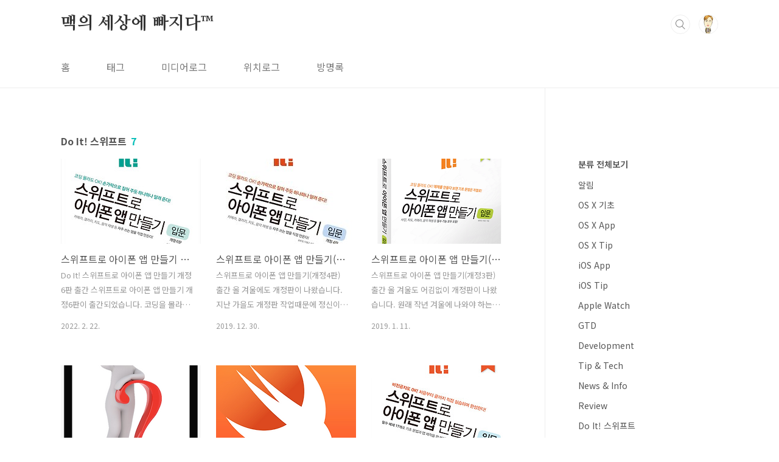

--- FILE ---
content_type: text/html;charset=UTF-8
request_url: https://macworld.hjsong.net/category/Do%20It%21%20%EC%8A%A4%EC%9C%84%ED%94%84%ED%8A%B8
body_size: 35605
content:
<!doctype html>
<html lang="ko">
                                                                                <head>
                <script type="text/javascript">if (!window.T) { window.T = {} }
window.T.config = {"TOP_SSL_URL":"https://www.tistory.com","PREVIEW":false,"ROLE":"guest","PREV_PAGE":"","NEXT_PAGE":"","BLOG":{"id":933281,"name":"fallinmac","title":"맥의 세상에 빠지다&trade;","isDormancy":false,"nickName":"맥쓰는풍경/송호정","status":"open","profileStatus":"normal"},"NEED_COMMENT_LOGIN":false,"COMMENT_LOGIN_CONFIRM_MESSAGE":"","LOGIN_URL":"https://www.tistory.com/auth/login/?redirectUrl=https://macworld.hjsong.net/category/Do%2520It%2521%2520%25EC%258A%25A4%25EC%259C%2584%25ED%2594%2584%25ED%258A%25B8","DEFAULT_URL":"https://macworld.hjsong.net","USER":{"name":null,"homepage":null,"id":0,"profileImage":null},"SUBSCRIPTION":{"status":"none","isConnected":false,"isPending":false,"isWait":false,"isProcessing":false,"isNone":true},"IS_LOGIN":false,"HAS_BLOG":false,"IS_SUPPORT":false,"IS_SCRAPABLE":false,"TOP_URL":"http://www.tistory.com","JOIN_URL":"https://www.tistory.com/member/join","PHASE":"prod","ROLE_GROUP":"visitor"};
window.T.entryInfo = null;
window.appInfo = {"domain":"tistory.com","topUrl":"https://www.tistory.com","loginUrl":"https://www.tistory.com/auth/login","logoutUrl":"https://www.tistory.com/auth/logout"};
window.initData = {};

window.TistoryBlog = {
    basePath: "",
    url: "https://macworld.hjsong.net",
    tistoryUrl: "https://fallinmac.tistory.com",
    manageUrl: "https://fallinmac.tistory.com/manage",
    token: "Z8++FMH1OFW0kuEAkT/30FSA9g9IRMHYXrsNZiXhb+yM2XXKwevmQbCZEoIbl3zP"
};
var servicePath = "";
var blogURL = "";</script>

                
                
                
                        <!-- BusinessLicenseInfo - START -->
        
            <link href="https://tistory1.daumcdn.net/tistory_admin/userblog/userblog-7e0ff364db2dca01461081915f9748e9916c532a/static/plugin/BusinessLicenseInfo/style.css" rel="stylesheet" type="text/css"/>

            <script>function switchFold(entryId) {
    var businessLayer = document.getElementById("businessInfoLayer_" + entryId);

    if (businessLayer) {
        if (businessLayer.className.indexOf("unfold_license") > 0) {
            businessLayer.className = "business_license_layer";
        } else {
            businessLayer.className = "business_license_layer unfold_license";
        }
    }
}
</script>

        
        <!-- BusinessLicenseInfo - END -->
<!-- System - START -->

<!-- System - END -->

        <!-- TistoryProfileLayer - START -->
        <link href="https://tistory1.daumcdn.net/tistory_admin/userblog/userblog-7e0ff364db2dca01461081915f9748e9916c532a/static/plugin/TistoryProfileLayer/style.css" rel="stylesheet" type="text/css"/>
<script type="text/javascript" src="https://tistory1.daumcdn.net/tistory_admin/userblog/userblog-7e0ff364db2dca01461081915f9748e9916c532a/static/plugin/TistoryProfileLayer/script.js"></script>

        <!-- TistoryProfileLayer - END -->

                
                <meta http-equiv="X-UA-Compatible" content="IE=Edge">
<meta name="format-detection" content="telephone=no">
<script src="//t1.daumcdn.net/tistory_admin/lib/jquery/jquery-3.5.1.min.js" integrity="sha256-9/aliU8dGd2tb6OSsuzixeV4y/faTqgFtohetphbbj0=" crossorigin="anonymous"></script>
<script type="text/javascript" src="//t1.daumcdn.net/tiara/js/v1/tiara-1.2.0.min.js"></script><meta name="referrer" content="always"/>
<meta name="google-adsense-platform-account" content="ca-host-pub-9691043933427338"/>
<meta name="google-adsense-platform-domain" content="tistory.com"/>
<meta name="google-adsense-account" content="ca-pub-3602556340409100"/>
<meta name="description" content="'Do It! 스위프트' 카테고리의 글 목록"/>

    <!-- BEGIN OPENGRAPH -->
    <meta property="og:type" content="website"/>
<meta property="og:site_name" content="맥의 세상에 빠지다&amp;trade;"/>
<meta property="og:title" content="'Do It! 스위프트' 카테고리의 글 목록"/>
<meta property="og:description" content=""/>
<meta property="og:image" content="https://img1.daumcdn.net/thumb/R800x0/?scode=mtistory2&amp;fname=https%3A%2F%2Ftistory1.daumcdn.net%2Ftistory%2F933281%2Fattach%2Ffc5642d8f57f4408901e6f0eac287505"/>
    <!-- END OPENGRAPH -->

    <!-- BEGIN TWITTERCARD -->
    <meta name="twitter:card" content="summary_large_image"/>
<meta name="twitter:site" content="@TISTORY"/>
<meta name="twitter:title" content="'Do It! 스위프트' 카테고리의 글 목록"/>
<meta name="twitter:description" content=""/>
<meta property="twitter:image" content="https://img1.daumcdn.net/thumb/R800x0/?scode=mtistory2&amp;fname=https%3A%2F%2Ftistory1.daumcdn.net%2Ftistory%2F933281%2Fattach%2Ffc5642d8f57f4408901e6f0eac287505"/>
    <!-- END TWITTERCARD -->
<script type="module" src="https://tistory1.daumcdn.net/tistory_admin/userblog/userblog-7e0ff364db2dca01461081915f9748e9916c532a/static/pc/dist/index.js" defer=""></script>
<script type="text/javascript" src="https://tistory1.daumcdn.net/tistory_admin/userblog/userblog-7e0ff364db2dca01461081915f9748e9916c532a/static/pc/dist/index-legacy.js" defer="" nomodule="true"></script>
<script type="text/javascript" src="https://tistory1.daumcdn.net/tistory_admin/userblog/userblog-7e0ff364db2dca01461081915f9748e9916c532a/static/pc/dist/polyfills-legacy.js" defer="" nomodule="true"></script>
<link rel="stylesheet" type="text/css" href="https://t1.daumcdn.net/tistory_admin/www/style/font.css"/>
<link rel="stylesheet" type="text/css" href="https://tistory1.daumcdn.net/tistory_admin/userblog/userblog-7e0ff364db2dca01461081915f9748e9916c532a/static/style/content.css"/>
<link rel="stylesheet" type="text/css" href="https://tistory1.daumcdn.net/tistory_admin/userblog/userblog-7e0ff364db2dca01461081915f9748e9916c532a/static/pc/dist/index.css"/>
<script type="text/javascript">(function() {
    var tjQuery = jQuery.noConflict(true);
    window.tjQuery = tjQuery;
    window.orgjQuery = window.jQuery; window.jQuery = tjQuery;
    window.jQuery = window.orgjQuery; delete window.orgjQuery;
})()</script>
<script type="text/javascript" src="https://tistory1.daumcdn.net/tistory_admin/userblog/userblog-7e0ff364db2dca01461081915f9748e9916c532a/static/script/base.js"></script>
<script type="text/javascript" src="//developers.kakao.com/sdk/js/kakao.min.js"></script>

                
<meta charset="UTF-8">
<meta name="viewport" content="user-scalable=no, initial-scale=1.0, maximum-scale=1.0, minimum-scale=1.0, width=device-width">
<title>'Do It! 스위프트' 카테고리의 글 목록</title>
<link rel="stylesheet" href="https://tistory1.daumcdn.net/tistory/933281/skin/style.css?_version_=1653039358">
<script src="//t1.daumcdn.net/tistory_admin/lib/jquery/jquery-1.12.4.min.js"></script>
<style type="text/css">

.entry-content a, .post-header h1 em, .comments h2 .count {color:#04beb8}
.comment-form .submit button:hover, .comment-form .submit button:focus {background-color:#04beb8}



</style>
	
<!-- 네이버 애널리틱스 시작 -->
<script type="text/javascript" src="http://wcs.naver.net/wcslog.js"></script>
<script type="text/javascript">
if(!wcs_add) var wcs_add = {};
wcs_add["wa"] = "13596cf14b57074";
wcs_do();
</script>
<!-- 네이버 애널리틱스 끝 -->
	
<!-- 구글 애널리틱스 시작 -->
<!-- Global site tag (gtag.js) - Google Analytics -->
<script async src="https://www.googletagmanager.com/gtag/js?id=UA-39921142-1"></script>
<script>
  window.dataLayer = window.dataLayer || [];
  function gtag(){dataLayer.push(arguments);}
  gtag('js', new Date());

  gtag('config', 'UA-39921142-1');
</script>
<!-- 구글 애널리틱스 끝 -->

<!-- Start AdSense -->	
<script data-ad-client="ca-pub-3602556340409100" async src="https://pagead2.googlesyndication.com/pagead/js/adsbygoogle.js"></script>
<!-- End AdSense -->	

	

                
                
                <style type="text/css">.another_category {
    border: 1px solid #E5E5E5;
    padding: 10px 10px 5px;
    margin: 10px 0;
    clear: both;
}

.another_category h4 {
    font-size: 12px !important;
    margin: 0 !important;
    border-bottom: 1px solid #E5E5E5 !important;
    padding: 2px 0 6px !important;
}

.another_category h4 a {
    font-weight: bold !important;
}

.another_category table {
    table-layout: fixed;
    border-collapse: collapse;
    width: 100% !important;
    margin-top: 10px !important;
}

* html .another_category table {
    width: auto !important;
}

*:first-child + html .another_category table {
    width: auto !important;
}

.another_category th, .another_category td {
    padding: 0 0 4px !important;
}

.another_category th {
    text-align: left;
    font-size: 12px !important;
    font-weight: normal;
    word-break: break-all;
    overflow: hidden;
    line-height: 1.5;
}

.another_category td {
    text-align: right;
    width: 80px;
    font-size: 11px;
}

.another_category th a {
    font-weight: normal;
    text-decoration: none;
    border: none !important;
}

.another_category th a.current {
    font-weight: bold;
    text-decoration: none !important;
    border-bottom: 1px solid !important;
}

.another_category th span {
    font-weight: normal;
    text-decoration: none;
    font: 10px Tahoma, Sans-serif;
    border: none !important;
}

.another_category_color_gray, .another_category_color_gray h4 {
    border-color: #E5E5E5 !important;
}

.another_category_color_gray * {
    color: #909090 !important;
}

.another_category_color_gray th a.current {
    border-color: #909090 !important;
}

.another_category_color_gray h4, .another_category_color_gray h4 a {
    color: #737373 !important;
}

.another_category_color_red, .another_category_color_red h4 {
    border-color: #F6D4D3 !important;
}

.another_category_color_red * {
    color: #E86869 !important;
}

.another_category_color_red th a.current {
    border-color: #E86869 !important;
}

.another_category_color_red h4, .another_category_color_red h4 a {
    color: #ED0908 !important;
}

.another_category_color_green, .another_category_color_green h4 {
    border-color: #CCE7C8 !important;
}

.another_category_color_green * {
    color: #64C05B !important;
}

.another_category_color_green th a.current {
    border-color: #64C05B !important;
}

.another_category_color_green h4, .another_category_color_green h4 a {
    color: #3EA731 !important;
}

.another_category_color_blue, .another_category_color_blue h4 {
    border-color: #C8DAF2 !important;
}

.another_category_color_blue * {
    color: #477FD6 !important;
}

.another_category_color_blue th a.current {
    border-color: #477FD6 !important;
}

.another_category_color_blue h4, .another_category_color_blue h4 a {
    color: #1960CA !important;
}

.another_category_color_violet, .another_category_color_violet h4 {
    border-color: #E1CEEC !important;
}

.another_category_color_violet * {
    color: #9D64C5 !important;
}

.another_category_color_violet th a.current {
    border-color: #9D64C5 !important;
}

.another_category_color_violet h4, .another_category_color_violet h4 a {
    color: #7E2CB5 !important;
}
</style>

                
                <link rel="stylesheet" type="text/css" href="https://tistory1.daumcdn.net/tistory_admin/userblog/userblog-7e0ff364db2dca01461081915f9748e9916c532a/static/style/revenue.css"/>
<link rel="canonical" href="https://macworld.hjsong.net"/>

<!-- BEGIN STRUCTURED_DATA -->
<script type="application/ld+json">
    {"@context":"http://schema.org","@type":"BreadcrumbList","itemListElement":[{"@type":"ListItem","position":0,"item":{"@id":"https://macworld.hjsong.net/173","name":"스위프트로 아이폰 앱 만들기 개정6판 출간"}},{"@type":"ListItem","position":1,"item":{"@id":"https://macworld.hjsong.net/162","name":"스위프트로 아이폰 앱 만들기(개정4판) 출간"}},{"@type":"ListItem","position":2,"item":{"@id":"https://macworld.hjsong.net/160","name":"스위프트로 아이폰 앱 만들기(개정3판) 출간"}},{"@type":"ListItem","position":3,"item":{"@id":"https://macworld.hjsong.net/150","name":"[Xcode9 버그] 이미지 뷰에서 이미지가 보이지 않을때 해결방법"}},{"@type":"ListItem","position":4,"item":{"@id":"https://macworld.hjsong.net/149","name":"스위프트 4 대응 개정판 초고 작업 완료."}},{"@type":"ListItem","position":5,"item":{"@id":"https://macworld.hjsong.net/147","name":"Do it! 스위프트로 아이폰 앱 만들기 입문 - 개정판"}},{"@type":"ListItem","position":6,"item":{"@id":"https://macworld.hjsong.net/143","name":"'스위프트로 아이폰 앱 만들기' 출간"}}]}
</script>
<!-- END STRUCTURED_DATA -->
<link rel="stylesheet" type="text/css" href="https://tistory1.daumcdn.net/tistory_admin/userblog/userblog-7e0ff364db2dca01461081915f9748e9916c532a/static/style/dialog.css"/>
<link rel="stylesheet" type="text/css" href="//t1.daumcdn.net/tistory_admin/www/style/top/font.css"/>
<link rel="stylesheet" type="text/css" href="https://tistory1.daumcdn.net/tistory_admin/userblog/userblog-7e0ff364db2dca01461081915f9748e9916c532a/static/style/postBtn.css"/>
<link rel="stylesheet" type="text/css" href="https://tistory1.daumcdn.net/tistory_admin/userblog/userblog-7e0ff364db2dca01461081915f9748e9916c532a/static/style/tistory.css"/>
<script type="text/javascript" src="https://tistory1.daumcdn.net/tistory_admin/userblog/userblog-7e0ff364db2dca01461081915f9748e9916c532a/static/script/common.js"></script>

                
                </head>
                                                <body id="tt-body-category" class="layout-aside-right paging-number">
                
                
                

<div id="acc-nav">
	<a href="#content">본문 바로가기</a>
</div>
<div id="wrap">
	<header id="header">
		<div class="inner">
			<h1>
				<a href="https://macworld.hjsong.net/">
					
					
						맥의 세상에 빠지다&trade;
					
				</a>
			</h1>
			<div class="util">
				<div class="search">
					
						<input type="text" name="search" value="" placeholder="검색내용을 입력하세요." onkeypress="if (event.keyCode == 13) { try {
    window.location.href = '/search' + '/' + looseURIEncode(document.getElementsByName('search')[0].value);
    document.getElementsByName('search')[0].value = '';
    return false;
} catch (e) {} }">
						<button type="submit" onclick="try {
    window.location.href = '/search' + '/' + looseURIEncode(document.getElementsByName('search')[0].value);
    document.getElementsByName('search')[0].value = '';
    return false;
} catch (e) {}">검색</button>
					
				</div>
				<div class="profile">
					<button type="button"><img alt="블로그 이미지" src="https://tistory1.daumcdn.net/tistory/933281/attach/fc5642d8f57f4408901e6f0eac287505"/></button>
					<nav>
						<ul>
							<li><a href="https://fallinmac.tistory.com/manage">관리</a></li>
							<li><a href="https://fallinmac.tistory.com/manage/entry/post ">글쓰기</a></li>
							<li class="login"><a href="#">로그인</a></li>
							<li class="logout"><a href="#">로그아웃</a></li>
						</ul>
					</nav>
				</div>
				<button type="button" class="menu"><span>메뉴</span></button>
			</div>
			<nav id="gnb">
				<ul>
  <li class="t_menu_home first"><a href="/" target="">홈</a></li>
  <li class="t_menu_tag"><a href="/tag" target="">태그</a></li>
  <li class="t_menu_medialog"><a href="/media" target="">미디어로그</a></li>
  <li class="t_menu_location"><a href="/location" target="">위치로그</a></li>
  <li class="t_menu_guestbook last"><a href="/guestbook" target="">방명록</a></li>
</ul>
			</nav>
		</div>
	</header>
	<section id="container">
		
		<div class="content-wrap">
			<article id="content">
				

				

				

				

				
					<div class="post-header">
						<h1><span>Do It! 스위프트</span><em>7</em></h1>
					</div>
					
				

				

				<div class="inner">
					            
                

		
			<div class="post-item">
				<a href="/173">
					<span class="thum">
						
							<img src="//i1.daumcdn.net/thumb/C230x300/?fname=https%3A%2F%2Fblog.kakaocdn.net%2Fdna%2Fl0B9X%2FbtrtYepGsIs%2FAAAAAAAAAAAAAAAAAAAAAPGkVyP9N7VdAPlarytztpZs6xcpyVGLqtbtv7cOjtpi%2Fimg.jpg%3Fcredential%3DyqXZFxpELC7KVnFOS48ylbz2pIh7yKj8%26expires%3D1769871599%26allow_ip%3D%26allow_referer%3D%26signature%3DDrg5wPIQKs3udaTbS5QanbakPbI%253D" alt="">
						
					</span>
					<span class="title">스위프트로 아이폰 앱 만들기 개정6판 출간</span>
					<span class="excerpt">Do It! 스위프트로 아이폰 앱 만들기 개정6판 출간 스위프트로 아이폰 앱 만들기 개정6판이 출간되었습니다. 코딩을 몰라도 OK 17개의 필수 앱을 만들면서 쉽게 배울 수 있는 아이폰 앱 개발 도서 Do It! 스위프트로 아이폰 앱 만들기 개정 6판 따라하다 보면 어느새 앱이 완성됩니다. #애플 #아이폰 #아이폰앱 #아이폰앱개발 #스위프트 #스위프트로아이폰앱만들기 #아이폰앱만들기 #엑스코드 #Apple #iPhone #iPhoneApp #Swift #MakeiPhoneApp #Xcode #이지스퍼블리싱 #easyspub</span>
				<span class="meta">
						<span class="date">2022. 2. 22.</span>
					</span>
				</a>
			</div>
		

		

	
                
            
                

		
			<div class="post-item">
				<a href="/162">
					<span class="thum">
						
							<img src="//i1.daumcdn.net/thumb/C230x300/?fname=https%3A%2F%2Fblog.kakaocdn.net%2Fdna%2FqG61m%2FbtqAM4Ont2c%2FAAAAAAAAAAAAAAAAAAAAAAyZtyOFk8CoQ-ZFqLJXhuyAVWisusmpFgPriyhv3ThO%2Fimg.jpg%3Fcredential%3DyqXZFxpELC7KVnFOS48ylbz2pIh7yKj8%26expires%3D1769871599%26allow_ip%3D%26allow_referer%3D%26signature%3DiN6%252F23pKULJd2zcqaTG0aazJY90%253D" alt="">
						
					</span>
					<span class="title">스위프트로 아이폰 앱 만들기(개정4판) 출간</span>
					<span class="excerpt">스위프트로 아이폰 앱 만들기(개정4판) 출간 올 겨울에도 개정판이 나왔습니다. 지난 가을도 개정판 작업때문에 정신이 없었지요... ㅎ 이번 개정4판은 Swift 5, Xcode 11 을 반영하여 개정하였습니다. Xcode 11은 사용자 인터페이스가 살짝 바뀌어서 보조 편집기 여는 방법, Preview 보는 방법등이 이전 버전과 조금 달라져서 기존에 사용하시던 분들도 한참을 헤메야 할 수도 있습니다. 업데이트 때마다 왜 이러한 부분들이 자꾸 바뀌는지 모르겠네요... ㅠㅠ 현재 각종 온라인 서점에서 판매 중 입니다. YES24 교보문고 알라딘 반디앤루니스 리디북스 책소개 아이폰 분야 1위 도서, 개정 4판 출간! 최신 버전인 스위프트 5, Xcode 11 반영! 아이폰 분야 1위 도서, 『Do it! 스위프..</span>
				<span class="meta">
						<span class="date">2019. 12. 30.</span>
					</span>
				</a>
			</div>
		

		

	
                
            
                

		
			<div class="post-item">
				<a href="/160">
					<span class="thum">
						
							<img src="//i1.daumcdn.net/thumb/C230x300/?fname=https%3A%2F%2Ft1.daumcdn.net%2Fcfile%2Ftistory%2F99B4A23B5C37701628" alt="">
						
					</span>
					<span class="title">스위프트로 아이폰 앱 만들기(개정3판) 출간</span>
					<span class="excerpt">스위프트로 아이폰 앱 만들기(개정3판) 출간 올 겨울도 어김없이 개정판이 나왔습니다. 원래 작년 겨울에 나와야 하는데, 일정이 약간 늦어져서 1월달에 나왔네요...이번 개정판은 다른 때 보다 더욱 힘들게 만들어 졌습니다...ㅠㅠ 그만큼 정성이 많이 들어간 책입니다... ^^ 현재 각종 온라인 서점에서 판매 중 입니다.YES24 인터파크 교보문고 알라딘 반디앤루니스리디북스 책소개코딩 몰라도 OK! 예제를 만들다 보면 기초 문법은 저절로! 사진, 지도, 카메라, 음악 재생 등 필수 기능 모두 배운다!앱을 만들면서 배우는 『Do it! 스위프트로 아이폰 앱 만들기 - 입문』이 Swift 4.2 최신 버전을 반영해 돌아왔다! 프로그래밍의 장벽을 확 낮춰주는 이 책은 한 번도 코딩해본 적이 없는 사람도 충분히 볼..</span>
				<span class="meta">
						<span class="date">2019. 1. 11.</span>
					</span>
				</a>
			</div>
		

		

	
                
            
                

		
			<div class="post-item">
				<a href="/150">
					<span class="thum">
						
							<img src="//i1.daumcdn.net/thumb/C230x300/?fname=https%3A%2F%2Ft1.daumcdn.net%2Fcfile%2Ftistory%2F99F11B3359DF15980E" alt="">
						
					</span>
					<span class="title">[Xcode9 버그] 이미지 뷰에서 이미지가 보이지 않을때 해결방법</span>
					<span class="excerpt">개정판을 준비하다보니&hellip;이미지 뷰에서 이미지가 보이지 않습니다. 한참을 구글링하다 알아낸것이&hellip; 이미지를 추가하면 Target membership에 자동으로 추가되지 않는다는 것 입니다.분명히 이미지를 추가할 때, [Add to Target]에 체크가 되어있는데&hellip; 이미지를 확인하면 체크되어있지 않습니다. 이럴때는 추가한 이미지를 모두 선택하고 수동으로 체크를 해줘야 합니다. 버전 업데이트 되면서 해결될지도 모르겠지만&hellip; 버그 해결 전까지는 계속 확인하고 체크해야 할 것 같습니다.</span>
				<span class="meta">
						<span class="date">2017. 10. 12.</span>
					</span>
				</a>
			</div>
		

		

	
                
            
                

		
			<div class="post-item">
				<a href="/149">
					<span class="thum">
						
							<img src="//i1.daumcdn.net/thumb/C230x300/?fname=https%3A%2F%2Ft1.daumcdn.net%2Fcfile%2Ftistory%2F9959C83359DF0CF72D" alt="">
						
					</span>
					<span class="title">스위프트 4 대응 개정판 초고 작업 완료.</span>
					<span class="excerpt">WWDC 2017에서 스위프트 4와 Xcode9가 공개되었습니다. 올해도 어김없이 개정판 작업을 해야 하는군요&hellip; 매년 하는 개정판 작업이 힘들기만 합니다&hellip; ㅠㅠ Xcode 9 beta 를 설치해서 확인해보니&hellip; 다행히도 많은 부분이 바뀌지는 않았습니다.대표적으로 바뀐것은 #select()에서 호출하는 메소드의 앞에 @objc가 붙어야 하네요&hellip;또한 시뮬레이터의 UI가 완전히 바뀌었습니다&hellip;그리고, 코드뷰 창에 줄번호가 기본적으로 붙어있다는 것. 물론 설정에서 끄면 되지만, 독자들이 혼동스러울까봐 줄번호를 그냥 두기로&hellip; 덕분에 모든 화면을 다 캡쳐해야 하네요&hellip; ㅠㅠ항상 느끼는 거지만, 이전 프로젝트를 자동 변환하면 항상 Wanning이 발생하네요. 그래서 매번 개정작업때마다 프로젝트를 모두 새로 만들어야 합니다..</span>
				<span class="meta">
						<span class="date">2017. 10. 12.</span>
					</span>
				</a>
			</div>
		

		

	
                
            
                

		
			<div class="post-item">
				<a href="/147">
					<span class="thum">
						
							<img src="//i1.daumcdn.net/thumb/C230x300/?fname=https%3A%2F%2Ft1.daumcdn.net%2Fcfile%2Ftistory%2F99D38733599EE64423" alt="">
						
					</span>
					<span class="title">Do it! 스위프트로 아이폰 앱 만들기 입문 - 개정판</span>
					<span class="excerpt">나온지 오래(?)된 책이지만&hellip; 그동안 정신없이 살면서 미처 포스팅하지 못한 내용. 2017년 2월 7일 Do it! 스위프트로 아이폰 앱 만들기 입문 - 개정판 출간 현재 각종 온라인 서점에서 판매 중 입니다.YES24 인터파크 교보문고 알라딘 반디앤루니스리디북스 책소개비전공자, 중학생도 만들 수 있다! 필수 예제 17개로 기초 문법 정리와 앱 제작을 한 번에!출간 2주 만에 아이폰 앱 분야 1위를 차지한 『Do it! 스위프트로 아이폰 앱 만들기 - 입문』이 Swift 3.0 최신 버전을 반영해 돌아왔다! 프로그래밍의 높은 장벽을 확 낮춰주는 이 책은 프로그래머가 아니어도 볼 수 있다. 예제로 바로 접근하기 때문이다. 이 책의 예제 17개는 어떤 앱에서든 사용될 기능들을 모았다. 초보 개발자도 이 예제..</span>
				<span class="meta">
						<span class="date">2017. 8. 24.</span>
					</span>
				</a>
			</div>
		

		

	
                
            
                

		
			<div class="post-item">
				<a href="/143">
					<span class="thum">
						
							<img src="//i1.daumcdn.net/thumb/C230x300/?fname=https%3A%2F%2Ft1.daumcdn.net%2Fcfile%2Ftistory%2F274F3544575F7CC233" alt="">
						
					</span>
					<span class="title">'스위프트로 아이폰 앱 만들기' 출간</span>
					<span class="excerpt">&lsquo;Do It! 스위프트로 아이폰 앱 만들기 : 입문&rsquo; 출간&quot;&gt;&lsquo;Do It! 스위프트로 아이폰 앱 만들기 : 입문&rsquo; 출간DoItSwift 표지&quot;&gt;&nbsp;&nbsp;&nbsp;&nbsp;&lsquo;Do It! 스위프트로 아이폰 앱 만들기 : 입문&rsquo; 이 이지스퍼블리싱 출판사를 통해 책으로 나왔습니다.&lsquo;Do It! 스위프트로 아이폰 앱 만들기 : 입문&rsquo; 이 이지스퍼블리승 출판사를 통해 책으로 나왔습니다.거의 1년 6개월에 걸친 기획과 집필, 편집 과정을 거쳐 드디어 6월 10일경 출간되었습니다.&quot;&gt;거의 1년 6개월에 걸친 기획과 집필, 편집 과정을 거쳐 드디어 6월 10일경 출간되었습니다.&lsquo;Do It! 스위프트로 아이폰 앱 만들기 : 입문&rsquo; 이 이지스퍼블리승 출판사를 통해 책으로 나왔습니다.거의 1년 6개월에 걸친 기획과 집필, 편집 과정을 거쳐 ..</span>
				<span class="meta">
						<span class="date">2016. 6. 14.</span>
					</span>
				</a>
			</div>
		

		

	
                
            

				</div>

				

				

				
					<div class="pagination">
						<a  class="prev no-more-prev">이전</a>
						
							<a href="/category/Do%20It%21%20%EC%8A%A4%EC%9C%84%ED%94%84%ED%8A%B8?page=1"><span class="selected">1</span></a>
						
						<a  class="next no-more-next">다음</a>
					</div>
				

				

			</article>
			<aside id="aside" class="sidebar">

					<div class="sidebar-1">
						            <div class="revenue_unit_wrap">
  <div class="revenue_unit_item adsense responsive">
    <div class="revenue_unit_info">반응형</div>
    <script src="//pagead2.googlesyndication.com/pagead/js/adsbygoogle.js" async="async"></script>
    <ins class="adsbygoogle" style="display: block;" data-ad-host="ca-host-pub-9691043933427338" data-ad-client="ca-pub-3602556340409100" data-ad-format="auto"></ins>
    <script>(adsbygoogle = window.adsbygoogle || []).push({});</script>
  </div>
</div>
								<!-- 카테고리 -->
								<nav class="category">
									<ul class="tt_category"><li class=""><a href="/category" class="link_tit"> 분류 전체보기 </a>
  <ul class="category_list"><li class=""><a href="/category/%EC%95%8C%EB%A6%BC" class="link_item"> 알림 </a></li>
<li class=""><a href="/category/OS%20X%20%EA%B8%B0%EC%B4%88" class="link_item"> OS X 기초 </a></li>
<li class=""><a href="/category/OS%20X%20App" class="link_item"> OS X App </a></li>
<li class=""><a href="/category/OS%20X%20Tip" class="link_item"> OS X Tip </a></li>
<li class=""><a href="/category/iOS%20App" class="link_item"> iOS App </a></li>
<li class=""><a href="/category/iOS%20Tip" class="link_item"> iOS Tip </a></li>
<li class=""><a href="/category/Apple%20Watch" class="link_item"> Apple Watch </a></li>
<li class=""><a href="/category/GTD" class="link_item"> GTD </a></li>
<li class=""><a href="/category/Development" class="link_item"> Development </a></li>
<li class=""><a href="/category/Tip%20%26%20Tech" class="link_item"> Tip &amp; Tech </a></li>
<li class=""><a href="/category/News%20%26%20Info" class="link_item"> News &amp; Info </a></li>
<li class=""><a href="/category/Review" class="link_item"> Review </a></li>
<li class="selected"><a href="/category/Do%20It%21%20%EC%8A%A4%EC%9C%84%ED%94%84%ED%8A%B8" class="link_item"> Do It! 스위프트 </a></li>
</ul>
</li>
</ul>

								</nav>
							
					</div>
					<div class="sidebar-2">
						
								<!-- 공지사항 -->
								
									<div class="notice">
										<h2>공지사항</h2>
										<ul>
											
										</ul>
									</div>
								
							
								<!-- 최근글/인기글 -->
								<div class="post-list tab-ui">
									<div id="recent" class="tab-list">
										<h2>최근글</h2>
										<ul>
											
										</ul>
									</div>
									<div id="popular" class="tab-list">
										<h2>인기글</h2>
										<ul>
											
										</ul>
									</div>
								</div>
							
								<!-- 최근댓글 -->
								<div class="recent-comment">
									<h2>최근댓글</h2>
									<ul>
										
									</ul>
								</div>
							
								<!-- Facebook/Twitter -->
								<div class="social-list tab-ui">
									
									
								</div>
							
						
								<!-- 태그 -->
								<div class="tags">
									<h2>태그</h2>
									
										<a href="/tag/GTD">GTD</a>
									
										<a href="/tag/Mac">Mac</a>
									
										<a href="/tag/OSX">OSX</a>
									
										<a href="/tag/%EB%A7%A5%EB%B6%81">맥북</a>
									
										<a href="/tag/%EB%A7%A4%ED%82%A8%ED%86%A0%EC%8B%9C">매킨토시</a>
									
										<a href="/tag/ios">ios</a>
									
										<a href="/tag/%EB%A7%A5%EA%B8%B0%EC%B4%88">맥기초</a>
									
										<a href="/tag/OS%20X">OS X</a>
									
										<a href="/tag/%ED%8B%B0%EC%8A%A4%ED%86%A0%EB%A6%AC%EC%B1%8C%EB%A6%B0%EC%A7%80">티스토리챌린지</a>
									
										<a href="/tag/OS%20X%20%EA%B8%B0%EC%B4%88">OS X 기초</a>
									
										<a href="/tag/%EB%A7%A5%20%EC%82%AC%EC%9A%A9%EB%B2%95">맥 사용법</a>
									
										<a href="/tag/Mavericks">Mavericks</a>
									
										<a href="/tag/Mountain%20Lion">Mountain Lion</a>
									
										<a href="/tag/%EB%A7%A4%EB%B2%84%EB%A6%AD%EC%8A%A4">매버릭스</a>
									
										<a href="/tag/%EB%A7%88%EC%9A%B4%ED%8B%B4%20%EB%9D%BC%EC%9D%B4%EC%96%B8">마운틴 라이언</a>
									
										<a href="/tag/macos">macos</a>
									
										<a href="/tag/%EB%A7%A5%ED%82%A8%ED%86%A0%EC%8B%9C">맥킨토시</a>
									
										<a href="/tag/%EA%B0%95%EC%A2%8C">강좌</a>
									
										<a href="/tag/%EC%98%A4%EB%B8%94%EC%99%84">오블완</a>
									
										<a href="/tag/%EB%A7%A5%20%EA%B8%B0%EC%B4%88">맥 기초</a>
									
										<a href="/tag/%EC%95%A0%ED%94%8C">애플</a>
									
										<a href="/tag/OSX%20%EA%B8%B0%EC%B4%88">OSX 기초</a>
									
										<a href="/tag/%EB%A7%A5%EC%82%AC%EC%9A%A9%EB%B2%95">맥사용법</a>
									
										<a href="/tag/ios%2011">ios 11</a>
									
										<a href="/tag/%EC%82%AC%EC%9A%A9%EB%B2%95">사용법</a>
									
										<a href="/tag/iPhone">iPhone</a>
									
										<a href="/tag/%EB%8B%A8%EC%B6%95%ED%82%A4">단축키</a>
									
										<a href="/tag/%EB%A7%A5">맥</a>
									
										<a href="/tag/%EC%95%84%EC%9D%B4%ED%8F%B0">아이폰</a>
									
										<a href="/tag/Apple">Apple</a>
									
								</div>
							
								<!-- 전체 방문자 -->
								<div class="count">
									<h2>전체 방문자</h2>
									<p class="total"></p>
									<p>Today : </p>
									<p>Yesterday : </p>
								</div>
							
								<!-- 소셜 채널 -->
								<div class="social-channel">
									<ul>
										
										
										
										
									</ul>
								</div>
							
					</div>
				</aside>
		</div>
	</section>
	<hr>
	<footer id="footer">
		<div class="inner">
			<div class="order-menu">
				
				
				
				
			</div>
			<a href="#" class="page-top">TOP</a>
			<p class="meta">TEL. 02.1234.5678 / 경기 성남시 분당구 판교역로</p>
			<p class="copyright">© Kakao Corp.</p>
		</div>
	</footer>
</div>

<script src="https://tistory1.daumcdn.net/tistory/933281/skin/images/script.js?_version_=1653039358"></script>
<div class="#menubar menu_toolbar ">
  <h2 class="screen_out">티스토리툴바</h2>
</div>
<div class="#menubar menu_toolbar "></div>
<div class="layer_tooltip">
  <div class="inner_layer_tooltip">
    <p class="desc_g"></p>
  </div>
</div>
<div id="editEntry" style="position:absolute;width:1px;height:1px;left:-100px;top:-100px"></div>


                        <!-- CallBack - START -->
        <script>                    (function () { 
                        var blogTitle = '맥의 세상에 빠지다™';
                        
                        (function () {
    function isShortContents () {
        return window.getSelection().toString().length < 30;
    }
    function isCommentLink (elementID) {
        return elementID === 'commentLinkClipboardInput'
    }

    function copyWithSource (event) {
        if (isShortContents() || isCommentLink(event.target.id)) {
            return;
        }
        var range = window.getSelection().getRangeAt(0);
        var contents = range.cloneContents();
        var temp = document.createElement('div');

        temp.appendChild(contents);

        var url = document.location.href;
        var decodedUrl = decodeURI(url);
        var postfix = ' [' + blogTitle + ':티스토리]';

        event.clipboardData.setData('text/plain', temp.innerText + '\n출처: ' + decodedUrl + postfix);
        event.clipboardData.setData('text/html', '<pre data-ke-type="codeblock">' + temp.innerHTML + '</pre>' + '출처: <a href="' + url + '">' + decodedUrl + '</a>' + postfix);
        event.preventDefault();
    }

    document.addEventListener('copy', copyWithSource);
})()

                    })()</script>

        <!-- CallBack - END -->

<!-- DragSearchHandler - START -->
<script src="//search1.daumcdn.net/search/statics/common/js/g/search_dragselection.min.js"></script>

<!-- DragSearchHandler - END -->

<!-- RainbowLink - START -->
<script type="text/javascript" src="https://tistory1.daumcdn.net/tistory_admin/userblog/userblog-7e0ff364db2dca01461081915f9748e9916c532a/static/plugin/RainbowLink/script.js"></script>

<!-- RainbowLink - END -->

                
                <div style="margin:0; padding:0; border:none; background:none; float:none; clear:none; z-index:0"></div>
<script type="text/javascript" src="https://tistory1.daumcdn.net/tistory_admin/userblog/userblog-7e0ff364db2dca01461081915f9748e9916c532a/static/script/common.js"></script>
<script type="text/javascript">window.roosevelt_params_queue = window.roosevelt_params_queue || [{channel_id: 'dk', channel_label: '{tistory}'}]</script>
<script type="text/javascript" src="//t1.daumcdn.net/midas/rt/dk_bt/roosevelt_dk_bt.js" async="async"></script>

                
                <script>window.tiara = {"svcDomain":"user.tistory.com","section":"기타","trackPage":"글뷰_보기","page":"글뷰","key":"933281","customProps":{"userId":"0","blogId":"933281","entryId":"null","role":"guest","trackPage":"글뷰_보기","filterTarget":false},"entry":null,"kakaoAppKey":"3e6ddd834b023f24221217e370daed18","appUserId":"null","thirdProvideAgree":null}</script>
<script type="module" src="https://t1.daumcdn.net/tistory_admin/frontend/tiara/v1.0.6/index.js"></script>
<script src="https://t1.daumcdn.net/tistory_admin/frontend/tiara/v1.0.6/polyfills-legacy.js" nomodule="true" defer="true"></script>
<script src="https://t1.daumcdn.net/tistory_admin/frontend/tiara/v1.0.6/index-legacy.js" nomodule="true" defer="true"></script>

                </body>
</html>

--- FILE ---
content_type: text/html; charset=utf-8
request_url: https://www.google.com/recaptcha/api2/aframe
body_size: 268
content:
<!DOCTYPE HTML><html><head><meta http-equiv="content-type" content="text/html; charset=UTF-8"></head><body><script nonce="ZhZWxzprtjW5hbNP63Rf5Q">/** Anti-fraud and anti-abuse applications only. See google.com/recaptcha */ try{var clients={'sodar':'https://pagead2.googlesyndication.com/pagead/sodar?'};window.addEventListener("message",function(a){try{if(a.source===window.parent){var b=JSON.parse(a.data);var c=clients[b['id']];if(c){var d=document.createElement('img');d.src=c+b['params']+'&rc='+(localStorage.getItem("rc::a")?sessionStorage.getItem("rc::b"):"");window.document.body.appendChild(d);sessionStorage.setItem("rc::e",parseInt(sessionStorage.getItem("rc::e")||0)+1);localStorage.setItem("rc::h",'1768706567284');}}}catch(b){}});window.parent.postMessage("_grecaptcha_ready", "*");}catch(b){}</script></body></html>